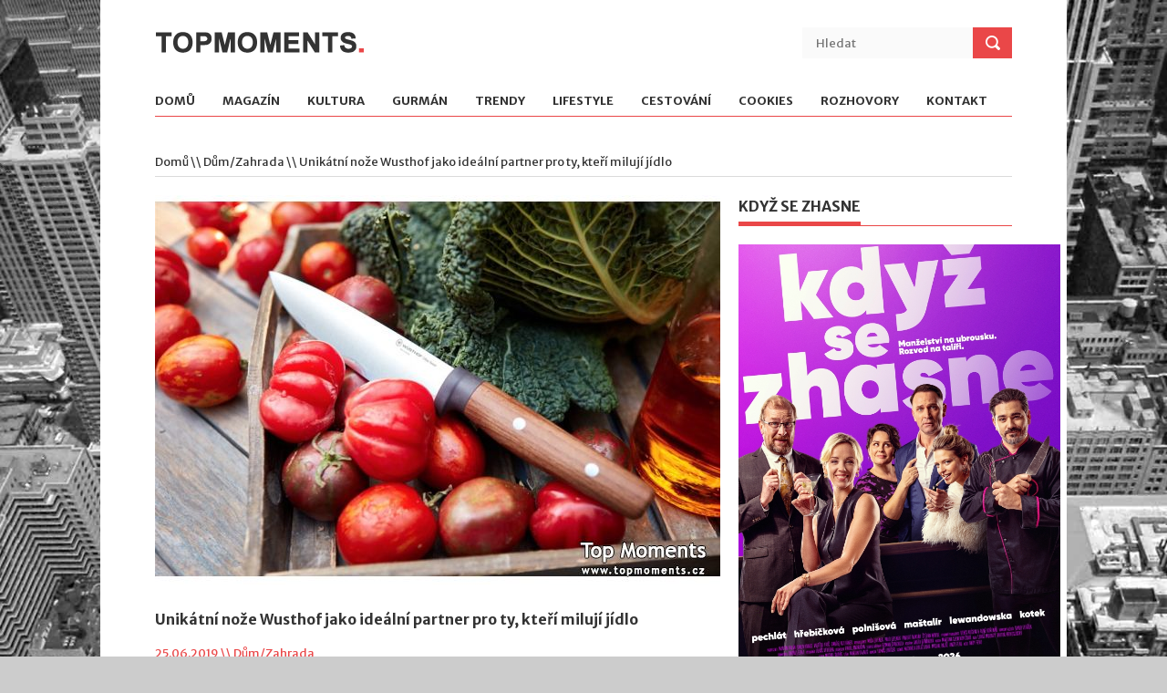

--- FILE ---
content_type: text/html; charset=UTF-8
request_url: https://www.topmoments.cz/clanek/1473-unikatni-noze-wusthof-jako-idealni-partner-pro-ty-kteri-miluji-jidlo/
body_size: 4179
content:
<!DOCTYPE html>
<!--[if lt IE 7 ]><html class="ie ie6" lang="cs"> <![endif]-->
<!--[if IE 7 ]><html class="ie ie7" lang="cs"> <![endif]-->
<!--[if IE 8 ]><html class="ie ie8" lang="cs"> <![endif]-->
<!--[if (gte IE 9)|!(IE)]><!--><html lang="cs"> <!--<![endif]-->
<head>

<!-- Google tag (gtag.js) -->
<script async src="https://www.googletagmanager.com/gtag/js?id=G-YJ0JC3VPYR"></script>
<script>
  window.dataLayer = window.dataLayer || [];
  function gtag(){dataLayer.push(arguments);}
  gtag('js', new Date());
  gtag('config', 'G-YJ0JC3VPYR', { 'anonymize_ip': true });
</script>

<meta http-equiv="Content-Type" content="text/html; charset=utf-8" />
<meta http-equiv="Content-Language" content="cs" />
<meta name="viewport" content="width=device-width, initial-scale=1, maximum-scale=1">
<title>Unikátní nože Wusthof jako ideální partner pro ty, kteří milují jídlo</title>
<meta name="description" content="Obsah článku Unikátní nože Wusthof jako ideální partner pro ty, kteří milují jídlo." />
<meta name="robots" content="all, follow" />

<link rel="stylesheet" type="text/css" href="/assets/css/superfish.css" media="screen"/>
<link rel="stylesheet" type="text/css" href="/assets/css/fontello/fontello.css" />
<link rel="stylesheet" type="text/css" href="/assets/css/flexslider.css" media="screen" />
<link rel="stylesheet" type="text/css" href="/assets/css/ui.css" />
<link rel="stylesheet" type="text/css" href="/assets/css/base.css" />
<link rel="stylesheet" type="text/css" href="/assets/css/style.css" />
<link rel="stylesheet" type="text/css" href="/assets/css/960.css" />
<link rel="stylesheet" type="text/css" href="/assets/css/devices/1000.css" media="only screen and (min-width: 768px) and (max-width: 1000px)" />
<link rel="stylesheet" type="text/css" href="/assets/css/devices/767.css" media="only screen and (min-width: 480px) and (max-width: 767px)" />
<link rel="stylesheet" type="text/css" href="/assets/css/devices/479.css" media="only screen and (min-width: 200px) and (max-width: 479px)" />
<link href='https://fonts.googleapis.com/css?family=Merriweather+Sans:400,300,700,800' rel='stylesheet' type='text/css'>
<!--[if lt IE 9]> <script type="text/javascript" src="/assets/js/customM.js"></script> <![endif]-->
<link rel="stylesheet" href="/assets/magnific-popup/magnific-popup.css">
<link rel="stylesheet" type="text/css" href="/styles/styles.css" />
<script type="text/javascript" src="/assets/js/jquery.js"></script>
</head>
<body>
<div class="body-wrapper">
<div class="controller">
<div class="controller2">
<header id="header">
    <div class="container">
        <div class="column">
            <div class="logo">
                <a href="/"><img src="/assets/img/logo.png" alt="TOPMOMENTS" /></a>
            </div>
            <div class="search">
                <form action="/hledat/" method="get">
                    <input name="hledany_vyraz" type="text" placeholder="Hledat" class="ft"/>
                    <input type="submit" value="" class="fs">
                </form>
            </div>
            
            <!-- Nav -->
            <nav id="nav">
                <ul class="sf-menu">
                    <li><a href="/">Domů</a></li>
<li><a href="/kategorie/1-magazin/">Magazín</a><ul><li><i class="icon-right-open"></i><a href="/kategorie/37-rozhovory/">Rozhovory</a></li>
<li><i class="icon-right-open"></i><a href="/kategorie/21-film-tv/">Film/TV</a></li>
<li><i class="icon-right-open"></i><a href="/kategorie/22-divadlo/">Divadlo</a></li>
<li><i class="icon-right-open"></i><a href="/kategorie/29-akce-pozvanky/">Akce/Pozvánky</a></li>
</ul></li><li><a href="/kategorie/2-kultura/">Kultura</a><ul><li><i class="icon-right-open"></i><a href="/kategorie/39-tradice-zvyky/">Tradice/Zvyky</a></li>
<li><i class="icon-right-open"></i><a href="/kategorie/40-slovansky-svet/">Slovanský svět</a></li>
<li><i class="icon-right-open"></i><a href="/kategorie/9-hudba/">Hudba</a></li>
<li><i class="icon-right-open"></i><a href="/kategorie/11-knihy-vystavy/">Knihy/Výstavy</a></li>
</ul></li><li><a href="/kategorie/3-gurman/">Gurmán</a><ul><li><i class="icon-right-open"></i><a href="/kategorie/23-podniky/">Podniky</a></li>
<li><i class="icon-right-open"></i><a href="/kategorie/24-recepty/">Recepty</a></li>
<li><i class="icon-right-open"></i><a href="/kategorie/25-alko-nealko/">Alko/Nealko</a></li>
<li><i class="icon-right-open"></i><a href="/kategorie/31-produkty/">Produkty</a></li>
</ul></li><li><a href="/kategorie/4-trendy/">Trendy</a><ul><li><i class="icon-right-open"></i><a href="/kategorie/12-fashion/">Fashion</a></li>
<li><i class="icon-right-open"></i><a href="/kategorie/13-krasa/">Krása</a></li>
<li><i class="icon-right-open"></i><a href="/kategorie/16-dum-zahrada/">Dům/Zahrada</a></li>
<li><i class="icon-right-open"></i><a href="/kategorie/28-byznys/">Byznys</a></li>
<li><i class="icon-right-open"></i><a href="/kategorie/38-design/">Design</a></li>
</ul></li><li><a href="/kategorie/5-lifestyle/">Lifestyle</a><ul><li><i class="icon-right-open"></i><a href="/kategorie/18-zdravi/">Zdraví</a></li>
<li><i class="icon-right-open"></i><a href="/kategorie/20-sport/">Sport</a></li>
<li><i class="icon-right-open"></i><a href="/kategorie/30-tajemno/">Tajemno</a></li>
<li><i class="icon-right-open"></i><a href="/kategorie/34-tech-auto-moto/">Tech/Auto/Moto</a></li>
<li><i class="icon-right-open"></i><a href="/kategorie/36-psychologie/">Psychologie</a></li>
</ul></li><li><a href="/kategorie/6-cestovani/">Cestování</a><ul><li><i class="icon-right-open"></i><a href="/kategorie/26-informace/">Informace</a></li>
<li><i class="icon-right-open"></i><a href="/kategorie/33-tip-na-vylet/">Tip na výlet</a></li>
</ul></li><li><a href="/kategorie/7-cookies/">Cookies</a></li>                    <li><a href="/rozhovory/">Rozhovory</a></li>
                    <li><a href="/kontakt/">Kontakt</a></li>
				</ul>
            </nav>
            <!-- /Nav -->
        </div>
    </div>
</header><section id="content">
<div class="container">

<div class="breadcrumbs column">
	<p><a href="/">Domů</a> \\ <a href="/kategorie/16-dum-zahrada/">Dům/Zahrada</a> \\ Unikátní nože Wusthof jako ideální partner pro ty, kteří milují jídlo</p>
</div>

<div class="main-content">
<div class="column-two-third single" itemscope itemtype="http://schema.org/Article">
<div><img src="/files/clanky_620/1473.jpg" class="img-fluid" /></div>
<h1 class="title" itemprop="headline">Unikátní nože Wusthof jako ideální partner pro ty, kteří milují jídlo</h1>
<span class="meta">25.06.2019 \\ <a href="/kategorie/16-dum-zahrada/">Dům/Zahrada</a></span>
<p itemprop="articleBody"><p style="text-align: justify;">Ryze německá značka Wusthof má za sebou 200 let zkušeností s výrobou nožů a je tak v tomto oboru tou nejpovolanější. Její produkty jsou extrémně kvalitní, kované z jednoho polotovaru z nerezové oceli a vynikají perfektní vyvážeností, díky čemuž se staly velmi oblíbenými u profesionálních kuchařů po celém světě. Nyní je můžete mít v kuchyni i vy.</p>
<p style="text-align: justify;">V současné době stoupá počet lidí, kteří si zeleninu i ovoce rádi vypěstují vlastníma rukama. Pocit ze sklízení šťavnatých rajčat, paprik nebo zelených hrášků je oproti klasickému nákupu v supermarketu nenahraditelný. Aby však vše probíhalo podle plánu, potřebujete být vybaveni dobrým kuchyňským náčiním. A stejně jako vás u vlastní zeleniny baví, že je bez chemie, měly by správné nože splňovat vysoké nároky na kvalitu a udržitelnost.</p>
<p style="text-align: justify;">Nože Wusthof jsou opatřeny robustní a pohodlnou ergonomickou rukojetí z termobukového dřeva a jejich hlava je vyrobena z protiskluzového soft-touch TPE. Čepel je z exkluzivní slitiny nerezové oceli s vysokým obsahem uhlíkové složky, která je pod tlakem pružná a odolná vůči povětrnostním vlivům. V nabídce najdete nože opravdu pro každou příležitost – na krájení zeleniny, chleba i masa, ale také na sklízení ovoce či zeleniny a dokonce i mačetu.</p>
<p><em>Pro více informací: www.rosler.cz</em></p></p>
</div>
<div class="column-two-third shearer">
	<ul class="share-buttons">
		<li>
			<a href="https://www.facebook.com/sharer/sharer.php?u=https%3A%2F%2Fwww.topmoments.cz%2Fclanek%2F1473-unikatni-noze-wusthof-jako-idealni-partner-pro-ty-kteri-miluji-jidlo%2F" title="Share on Facebook" target="_blank"><img alt="Share on Facebook" src="/images/social_flat_rounded_rects_svg/Facebook.svg"></a>
		</li>
		<li>
			<a href="https://twitter.com/intent/tweet?source=https%3A%2F%2Fwww.topmoments.cz%2Fclanek%2F1473-unikatni-noze-wusthof-jako-idealni-partner-pro-ty-kteri-miluji-jidlo%2F&text=https%3A%2F%2Fwww.topmoments.cz%2Fclanek%2F1473-unikatni-noze-wusthof-jako-idealni-partner-pro-ty-kteri-miluji-jidlo%2F" target="_blank" title="Tweet"><img alt="Tweet" src="/images/social_flat_rounded_rects_svg/Twitter.svg"></a>
		</li>
	</ul>
</div>

</div>

<!-- Left Sidebar -->
<div class="column-one-third">
<div class="sidebar">
<h5 class="line"><span>Když se zhasne</span></h5>
<p><img src="/files/upload/PLAK%C3%81T_Kdy%C5%BE%20se%20zhasne%20(zdroj%20Bontonfilm).jpg" alt="" width="353" height="499" /></p></div>
<div class="sidebar">
<h5 class="line"><span>Equal Pay Day</span></h5>
<p><img src="/files/upload/Inzerce_Kr%C3%A1sna%20a%20Zdrav%C3%A1_350x600_web.jpg" alt="" width="361" height="619" /></p></div>
<div class="sidebar anketa">
<h5 class="line"><span>Anketa</span></h5>
<div class="text-center m-bottom-20"><p><strong>Jaké cukroví u vás nesmí  ve vánočním čase nikdy chybět?</strong></p></div>
<p class="text-center"><a href="/webakce/ankety.php?akce=1&amp;id=215" title="Hlasovat pro : Vanilkové rohlíčky">Vanilkové rohlíčky</a></p>
<p class="text-center"><strong>73</strong> x [10%]</p>
<p class="text-center"><a href="/webakce/ankety.php?akce=1&amp;id=216" title="Hlasovat pro : Linecké cukroví">Linecké cukroví</a></p>
<p class="text-center"><strong>70</strong> x [10%]</p>
<p class="text-center"><a href="/webakce/ankety.php?akce=1&amp;id=217" title="Hlasovat pro : Pracny">Pracny</a></p>
<p class="text-center"><strong>72</strong> x [10%]</p>
<p class="text-center"><a href="/webakce/ankety.php?akce=1&amp;id=218" title="Hlasovat pro : Vosí hnízda">Vosí hnízda</a></p>
<p class="text-center"><strong>64</strong> x [9%]</p>
<p class="text-center"><a href="/webakce/ankety.php?akce=1&amp;id=219" title="Hlasovat pro : Išlské dortíčky">Išlské dortíčky</a></p>
<p class="text-center"><strong>63</strong> x [9%]</p>
<p class="text-center"><a href="/webakce/ankety.php?akce=1&amp;id=220" title="Hlasovat pro : Kokosky">Kokosky</a></p>
<p class="text-center"><strong>72</strong> x [10%]</p>
<p class="text-center"><a href="/webakce/ankety.php?akce=1&amp;id=221" title="Hlasovat pro : Plněné ořechy">Plněné ořechy</a></p>
<p class="text-center"><strong>70</strong> x [10%]</p>
<p class="text-center"><a href="/webakce/ankety.php?akce=1&amp;id=222" title="Hlasovat pro : Ořechové florentýnky">Ořechové florentýnky</a></p>
<p class="text-center"><strong>77</strong> x [11%]</p>
<p class="text-center"><a href="/webakce/ankety.php?akce=1&amp;id=223" title="Hlasovat pro : Plněné košíčky">Plněné košíčky</a></p>
<p class="text-center"><strong>67</strong> x [10%]</p>
<p class="text-center"><a href="/webakce/ankety.php?akce=1&amp;id=224" title="Hlasovat pro : Rumové kuličky">Rumové kuličky</a></p>
<p class="text-center"><strong>70</strong> x [10%]</p>
<div class="text-center m-top-20"><p>Celkem hlasovalo : 698</p></div>
</div>
</div>
<!-- /Left Sidebar --></div>
</section>
<footer id="footer">
    <div class="container">
        <p class="copyright">Copyright 2026. All Rights Reserved</p>
        <div><a href="#" class="vydavatelclick">Media Populus</a></div>
        <p class="vydavatel" style="display:none;"><small>IČ: 64908763, DIČ: CZ6952172689, odpovědná osoba: Lenka Žáčková</small></p>
    </div>
</footer>
<script>
$(document).ready(function(){
    $('.vydavatelclick').on("click",function(e) {
        e.preventDefault();
        $('.vydavatel').toggle();
        return false;
    });
});
</script>
</div>
</div>
</div>
<script type="text/javascript" src="/assets/js/easing.min.js"></script>
<script type="text/javascript" src="/assets/js/1.8.2.min.js"></script>
<script type="text/javascript" src="/assets/js/ui.js"></script>
<script type="text/javascript" src="/assets/js/carouFredSel.js"></script>
<script type="text/javascript" src="/assets/js/superfish.js"></script>
<script type="text/javascript" src="/assets/js/customM.js"></script>
<script type="text/javascript" src="/assets/js/flexslider-min.js"></script>
<script type="text/javascript" src="/assets/js/tweetable.js"></script>
<script type="text/javascript" src="/assets/js/timeago.js"></script>
<script type="text/javascript" src="/assets/js/jflickrfeed.min.js"></script>
<script type="text/javascript" src="/assets/js/mobilemenu.js"></script>

<script src="/assets/magnific-popup/jquery.magnific-popup.min.js"></script>

<script>
$(document).ready(function(){
	$('.image-link').magnificPopup({
		type:'image'
	});
	$('.popup-gallery').magnificPopup({
		delegate: 'a',
		type: 'image',
		tLoading: 'Obrázek #%curr%...',
		mainClass: 'mfp-img-mobile',
		gallery: {
			enabled: true,
			navigateByImgClick: true,
			preload: [0,1] // Will preload 0 - before current, and 1 after the current image
		},
		image: {
			tError: '<a href="%url%">Obrázek #%curr%</a> nemohl být nahrán.',
			titleSrc: function(item) {
				return item.el.attr('title');
			}
		}
	});
});
</script>

<!--[if lt IE 9]> <script type="text/javascript" src="/assets/js/html5.js"></script> <![endif]-->
<script type="text/javascript" src="/assets/js/mypassion.js"></script>
</body>
</html>

--- FILE ---
content_type: text/css
request_url: https://www.topmoments.cz/styles/styles.css
body_size: 356
content:
.text-center {
	text-align: center;
}
.slides li img, .slider2 img, .slider3 img, .popup-gallery img {
	border: 1px solid #ccc;
  -webkit-box-sizing: border-box;
          box-sizing: border-box;
}
.clearfix::after {
  content: "";
  display: table;
  clear: both;
}
.title {
	font-size: 16px;
	margin-top: 20px;
}
.img-fluid {
	width: 100%;
}
.mfp-img-mobile {
	z-index: 10000;
}
.message {
	font-weight: bold;
	margin: 10px;
	color: #EA4748;
}
.iframefghfgh {
	width: 100% !important;
}
.videoWrapper {
	position: relative;
	padding-bottom: 56.25%; /* 16:9 */
	padding-top: 25px;
	height: 0;
}
.videoWrapper iframe {
	position: absolute;
	top: 0;
	left: 0;
	width: 100%;
	height: 100%;
}
.anketa p {
	margin: 0 0 2px 0;
}
.minifont, .minifont a {
	font-size: 11px;
}
h6.regular {
	height: 34px;
}

.shearer {
  text-align: right;
  margin-top: 20px;
}
ul.share-buttons{
  list-style: none;
  padding: 0;
}
ul.share-buttons li{
  display: inline;
}
ul.share-buttons .sr-only {
  position: absolute;
  clip: rect(1px 1px 1px 1px);
  clip: rect(1px, 1px, 1px, 1px);
  padding: 0;
  border: 0;
  height: 1px;
  width: 1px;
  overflow: hidden;
}
ul.share-buttons img{
  width: 32px;
}